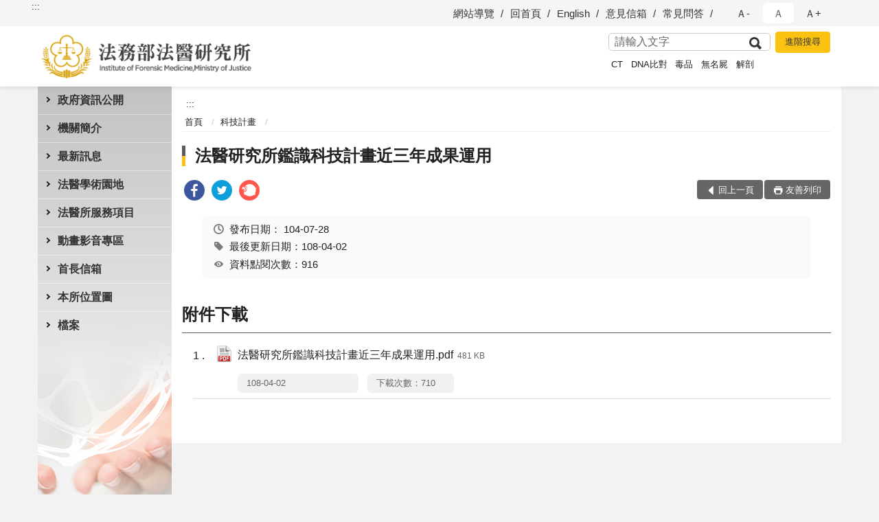

--- FILE ---
content_type: text/html; charset=utf-8
request_url: https://www.tpa.moj.gov.tw/292712/292781/603580/
body_size: 14072
content:


<!doctype html>
<html lang="zh-Hant" class="no-js">
<head>
    <meta charset="utf-8">
    <meta http-equiv="X-UA-Compatible" content="IE=edge">
    <meta name="viewport" content="width=device-width, initial-scale=1">
    <meta name="format-detection" content="telephone=no">
    <meta name="Site" content="法務部法醫研究所">
    <meta name="Version" content="中文網">
    <meta name="PageType" content="內容頁">
    <meta name="TreeNode" content="科技計畫">
    <meta name="ContentTitle" content="法醫研究所鑑識科技計畫近三年成果運用">

    <meta property="og:title" content="法醫研究所鑑識科技計畫近三年成果運用">
    <meta property="og:type" content="website" />
    <meta property="og:url" content="https://www.tpa.moj.gov.tw/292712/292781/603580/" />
    <meta property="og:image" content="">
    <meta property="og:image:width" content="50%">
    <meta property="og:image:height" content="50%">
    <meta property="og:site_name" content="法務部法醫研究所">
    <meta property="og:description" content="法醫研究所鑑識科技計畫近三年成果運用" />

    <meta name="DC.Title" content="法醫研究所鑑識科技計畫近三年成果運用" />
    <meta name="DC.Creator" content="法務部法醫研究所" />
    <meta name="DC.Subject" content="法醫研究所鑑識科技計畫近三年成果運用" />
    <meta name="DC.Description" content="科技計畫" />
    <meta name="DC.Contributor" content="法務部法醫研究所" />
    <meta name="DC.Type" content="文字" />
    <meta name="DC.Format" content="text" />
    <meta name="DC.Source" content="法務部法醫研究所" />
    <meta name="DC.Language" content="中文" />
    <meta name="DC.coverage.t.min" content="2015-07-28" />
    <meta name="DC.coverage.t.max" content="2035-07-28" />
    <meta name="DC.Publisher" content="法務部法醫研究所" />
    <meta name="DC.Date" content="2015-07-28" />
    <meta name="DC.Identifier" content="2.16.886.101.20003.20006" />
    <meta name="DC.Relation" content="" />
    <meta name="DC.Rights" content="法務部法醫研究所" />

    <meta name="Category.Theme" content="300" />
    <meta name="Category.Cake" content="600" />
    <meta name="Category.Service" content="I00" />

    <meta name="keywords" />

            <link rel="Shortcut Icon" type="image/x-icon" href="/media/169670/favicon.png" />
    <title>法醫研究所鑑識科技計畫近三年成果運用-科技計畫-法務部法醫研究所</title>
    <!--HTML5 Shim and Respond.js IE8 support of HTML5 elements and media queries [if lt IE 9]>
    <script src="js/html5shiv.js"></script>
    <script src="js/respond.min.js"></script>
    <![endif]-->
    <!-- slick css-->
    <link rel="stylesheet" type="text/css" href="/Content/C/vendor/slick/slick.css" />
    <link rel="stylesheet" type="text/css" href="/Content/C/vendor/slick/slick-theme.css" />

    <!-- fancybox css -->
    <link rel="stylesheet" href="/Content/C/vendor/fancybox/fancybox.css" />

    <!-- hyUI css -->
    <link rel="stylesheet" href="/Content/C/C1_style/hyui.css">
    <link rel='stylesheet' href='/scripts/jquery-ui.css'>

    <!-- Global site tag (gtag.js) - Google Analytics -->
<script async src="https://www.googletagmanager.com/gtag/js?id=UA-38025164-1"></script>
<script>
  window.dataLayer = window.dataLayer || [];
  function gtag(){dataLayer.push(arguments);}
  gtag('js', new Date());

  gtag('config', 'UA-38025164-1');
</script>
    <!-- Google Tag Manager -->
    <script>
        (function (w, d, s, l, i) {
            w[l] = w[l] || []; w[l].push({
                'gtm.start':
                    new Date().getTime(), event: 'gtm.js'
            }); var f = d.getElementsByTagName(s)[0],
                j = d.createElement(s), dl = l != 'dataLayer' ? '&l=' + l : ''; j.async = true; j.src =
                    'https://www.googletagmanager.com/gtm.js?id=' + i + dl; f.parentNode.insertBefore(j, f);
        })(window, document, 'script', 'dataLayer', 'GTM-PVTNFB4');</script>
    <!-- End Google Tag Manager -->
                <style>
                    .innerpage .main_menu:before {
                        background: url(/Content/C/images/menu_bg_c1.png) no-repeat center bottom;
                    }
                </style>
<style>
    input:disabled, textarea:disabled, select:disabled {
        background-color: #f2f2f2;
    }

    .verify {
        color: blue;
    }

    .mp_slider_container,
    .marquee_container {
        position: relative;
    }
    .mp_slider_container_main {
        width: 100%;
        overflow: hidden;
        position: relative;
    }
    .slick-autoplay-toggle {
        position: absolute;
        right: 20px;
        min-width: 40px;
        top: 4.5px;
        z-index: 10;
        padding: 5px 10px;
        background: rgba(0, 0, 0, 0.7);
        color: #fff;
        border: none;
        cursor: pointer;
        font-size: 0.875rem;
        border-radius: 5px;
    }

    .marquee_container .slick-autoplay-toggle {
        right: 55px;
    }
</style>
</head>
<body>
    <!-- Google Tag Manager (noscript) -->
    <noscript>
        <iframe title="googletag" src="https://www.googletagmanager.com/ns.html?id=GTM-PVTNFB4"
                height="0" width="0" style="display:none;visibility:hidden"></iframe>
    </noscript>
    <!-- End Google Tag Manager (noscript) -->
    <!-- 直接跳主內容區 -->
    <a class="goCenter" href="#aC" tabindex="1">按Enter到主內容區</a>
    <!-- wrapper 最大寬度 -->
    <div class="wrapper">
        
<header class="header ">
    <div class="container">
        <a class="accesskey" href="#aU" id="aU" accesskey="U" title="網站標題">:::</a>
        
<nav class="navigation">
    <!-- 一組ul預設靠右 可同時存在2組-->
    <ul>

                        <li>
                            <a href="/umbraco/surface/Ini/CountAndRedirectUrl?nodeId=643840" title="網站導覽" target="_self" >網站導覽</a>
                        </li>
                        <li>
                            <a href="/umbraco/surface/Ini/CountAndRedirectUrl?nodeId=643844" title="回首頁" target="_self" >回首頁</a>
                        </li>
                        <li>
                            <a href="/umbraco/surface/Ini/CountAndRedirectUrl?nodeId=643848" title="English" target="_self" >English</a>
                        </li>
                        <li>
                            <a href="/umbraco/surface/Ini/CountAndRedirectUrl?nodeId=643849" title="意見信箱" target="_self" >意見信箱</a>
                        </li>
                        <li>
                            <a href="/umbraco/surface/Ini/CountAndRedirectUrl?nodeId=643611" title="常見問答" target="_self" >常見問答</a>
                        </li>

    </ul>
    <div class="font-size">
        <ul>
            <li class="size-s">
                <a href="#" name="fontSize" role="button" aria-pressed="false" title="小字級">Ａ-</a>
            </li>
            <li class="size-m">
                <a href="#" name="fontSize" role="button" aria-pressed="true" title="中字級" class="active">Ａ</a>
            </li>
            <li class="size-l">
                <a href="#" name="fontSize" role="button" aria-pressed="false" title="大字級">Ａ+</a>
            </li>
        </ul>
    </div>
</nav>
<h1>
    <a href="/"><img src="/media/166948/03法務部法醫研究所.png" alt="法務部法醫研究所：回首頁" /></a>
</h1>
<!-- Search Start -->
<section class="search">
    <noscript>
您的瀏覽器不支援 JavaScript 或 JavaScript已停用    </noscript>
    <form action="/292816/292840/" class="form_inline">
        <div class="form_grp">
            <label for="q">搜尋</label>
            <input name="q" id="q" type="text" placeholder="請輸入文字" accesskey="S" autocomplete="off">
            <input title="查詢" type="submit" value="查詢">
        </div>
        <div class="btn_grp">
            <input onclick="window.open('https://www.google.com.tw/advanced_search?hl=zh-TW&as_q=&num=100&as_sitesearch='+location.hostname);" type="button" value="進階搜尋" title="進階搜尋 (另開新視窗)">
        </div>
    </form>
            <div class="keywordHot">
                <ul>
                        <li>
                            <a href="/292816/292840/?q=CT" title="CT">CT</a>
                        </li>
                        <li>
                            <a href="/292816/292840/?q=DNA比對" title="DNA比對">DNA比對</a>
                        </li>
                        <li>
                            <a href="/292816/292840/?q=毒品" title="毒品">毒品</a>
                        </li>
                        <li>
                            <a href="/292816/292840/?q=無名屍" title="無名屍">無名屍</a>
                        </li>
                        <li>
                            <a href="/292816/292840/?q=解剖" title="解剖">解剖</a>
                        </li>
                </ul>
            </div>
</section>
<!-- noscript -->
<noscript>
您的瀏覽器不支援JavaScript語法，JavaScript語法並不影響內容的陳述。您可使用按鍵盤上的Ctrl鍵+ (+)鍵放大/(-)鍵縮小來改變字型大小；回到上一頁可使用瀏覽器提供的 Alt+左方向鍵(←) 快速鍵功能；列印可使用瀏覽器提供的(Ctrl+P)功能。</noscript>
<!-- menu Start -->
<nav class="menu">
    <ul>
                <li>
                    <a href="https://www.tpa.moj.gov.tw/292712/292713/Normalnodelist" title="政府資訊公開" target="_self" name="menuButton" aria-expanded="false" >政府資訊公開</a>
                        <ul>
                                <li>
                                    <a href="https://www.tpa.moj.gov.tw/292712/292713/292716/Lpsimplelist" target="_self" title="主管法規"  >主管法規</a>
                                </li>
                                <li>
                                    <a href="https://www.tpa.moj.gov.tw/292712/292713/292718/597186/post" target="_self" title="支付或接受之補助"  >支付或接受之補助</a>
                                </li>
                                <li>
                                    <a href="https://www.tpa.moj.gov.tw/292712/292713/292719/Lpsimplelist" target="_self" title="研究報告(科技計畫)"  >研究報告(科技計畫)</a>
                                </li>
                                <li>
                                    <a href="https://www.moj.gov.tw/lp-175-001.html" target="_blank" title="施政計畫(另開新視窗)"  rel="noopener noreferrer">施政計畫</a>
                                </li>
                                <li>
                                    <a href="http://mojlaw.moj.gov.tw/" target="_blank" title="法務部主管法規資料庫(另開新視窗)"  rel="noopener noreferrer">法務部主管法規資料庫</a>
                                </li>
                                <li>
                                    <a href="https://www.tpa.moj.gov.tw/292712/292713/292722/597196/post" target="_self" title="書面之公共工程及採購契約"  >書面之公共工程及採購契約</a>
                                </li>
                                <li>
                                    <a href="https://www.tpa.moj.gov.tw/292712/292713/292794/Lpsimplelist" target="_self" title="內部控制專區"  >內部控制專區</a>
                                </li>
                                <li>
                                    <a href="https://www.tpa.moj.gov.tw/292712/292713/680264/Nodelist" target="_self" title="業務統計" name="menuButton" aria-expanded="false" >業務統計</a>
                                        <ul>
                                                <li>
                                                    <a href="https://www.tpa.moj.gov.tw/292712/292713/680264/292758/Lpsimplelist" target="_self" title="統計年報"  >統計年報</a>
                                                </li>
                                                <li>
                                                    <a href="https://www.tpa.moj.gov.tw/292712/292713/680264/292759/Lpsimplelist" target="_self" title="月統計資料"  >月統計資料</a>
                                                </li>
                                        </ul>
                                </li>
                                <li>
                                    <a href="https://www.tpa.moj.gov.tw/292712/292713/292725/Lpsimplelist" target="_self" title="應主動公開政府資訊"  >應主動公開政府資訊</a>
                                </li>
                                <li>
                                    <a href="https://www.tpa.moj.gov.tw/292712/292713/292726/Lpsimplelist" target="_self" title="預算及決算書"  >預算及決算書</a>
                                </li>
                                <li>
                                    <a href="https://www.tpa.moj.gov.tw/292712/292713/292727/Lpsimplelist" target="_self" title="會計月報"  >會計月報</a>
                                </li>
                                <li>
                                    <a href="https://www.tpa.moj.gov.tw/292712/292713/292728/Lpsimplelist" target="_self" title="政府出版品"  >政府出版品</a>
                                </li>
                                <li>
                                    <a href="https://report.nat.gov.tw/ReportFront/" target="_blank" title="出國報告資訊網(另開新視窗)"  rel="noopener noreferrer">出國報告資訊網</a>
                                </li>
                                <li>
                                    <a href="https://www.tpa.moj.gov.tw/292712/292713/292730/597758/post" target="_self" title="請願之處理結果及訴願之決定"  >請願之處理結果及訴願之決定</a>
                                </li>
                                <li>
                                    <a href="https://www.tpa.moj.gov.tw/292712/292713/292731/Lpsimplelist" target="_self" title="法務部法醫研究所辦理國家賠償事件處理情形統計表"  >法務部法醫研究所辦理國家賠償事件處理情形統計表</a>
                                </li>
                                <li>
                                    <a href="https://www.tpa.moj.gov.tw/292712/292713/794552/Lpsimplelist" target="_self" title="公共設施維護管理"  >公共設施維護管理</a>
                                </li>
                                <li>
                                    <a href="https://www.tpa.moj.gov.tw/292712/292713/795509/795580/post" target="_self" title="對民間團體及個人（補）捐助相關資訊連結"  >對民間團體及個人（補）捐助相關資訊連結</a>
                                </li>
                                <li>
                                    <a href="https://www.tpa.moj.gov.tw/292712/292713/863377/863405/post" target="_self" title="公職人員利益衝突迴避法第14條身分關係揭露專區"  >公職人員利益衝突迴避法第14條身分關係揭露專區</a>
                                </li>
                                <li>
                                    <a href="https://www.tpa.moj.gov.tw/292712/292713/917492/Lpsimplelist" target="_self" title="辦理政策及業務宣導之執行情形表"  >辦理政策及業務宣導之執行情形表</a>
                                </li>
                        </ul>

                </li>
                <li>
                    <a href="https://www.tpa.moj.gov.tw/292712/292732/Normalnodelist" title="機關簡介" target="_self" name="menuButton" aria-expanded="false" >機關簡介</a>
                        <ul>
                                <li>
                                    <a href="https://www.tpa.moj.gov.tw/292712/292732/292734/597793/post" target="_self" title="沿革"  >沿革</a>
                                </li>
                                <li>
                                    <a href="https://www.tpa.moj.gov.tw/292712/292732/292784/Lpsimplelist" target="_self" title="法醫業務"  >法醫業務</a>
                                </li>
                                <li>
                                    <a href="https://www.tpa.moj.gov.tw/292712/292732/292791/Lpsimplelist" target="_self" title="重大政策"  >重大政策</a>
                                </li>
                                <li>
                                    <a href="https://www.tpa.moj.gov.tw/292712/292732/292735/Lpsimplelist" target="_self" title="組織法"  >組織法</a>
                                </li>
                                <li>
                                    <a href="https://www.tpa.moj.gov.tw/292712/292732/292736/597804/post" target="_self" title="處務規程"  >處務規程</a>
                                </li>
                                <li>
                                    <a href="https://www.tpa.moj.gov.tw/292712/292732/292737/597806/post" target="_self" title="編制表"  >編制表</a>
                                </li>
                                <li>
                                    <a href="https://www.tpa.moj.gov.tw/292712/292732/292739/930767/post" target="_self" title="所長簡介"  >所長簡介</a>
                                </li>
                                <li>
                                    <a href="https://www.tpa.moj.gov.tw/292712/292732/292740/597821/post" target="_self" title="歷任所長"  >歷任所長</a>
                                </li>
                        </ul>

                </li>
                <li>
                    <a href="https://www.tpa.moj.gov.tw/292712/292741/Normalnodelist" title="最新訊息" target="_self" name="menuButton" aria-expanded="false" >最新訊息</a>
                        <ul>
                                <li>
                                    <a href="https://www.tpa.moj.gov.tw/292712/292741/292742/Lpsimplelist" target="_self" title="新聞稿"  >新聞稿</a>
                                </li>
                                <li>
                                    <a href="https://www.tpa.moj.gov.tw/292712/292741/292744/Lpsimplelist" target="_self" title="訊息公告"  >訊息公告</a>
                                </li>
                                <li>
                                    <a href="https://www.tpa.moj.gov.tw/292712/292741/292745/Lpsimplelist" target="_self" title="人事公告"  >人事公告</a>
                                </li>
                                <li>
                                    <a href="https://www.tpa.moj.gov.tw/292712/292741/292746/Lpsimplelist" target="_self" title="採購公告"  >採購公告</a>
                                </li>
                        </ul>

                </li>
                <li>
                    <a href="https://www.tpa.moj.gov.tw/292712/292749/Normalnodelist" title="法醫學術園地" target="_self" name="menuButton" aria-expanded="false" >法醫學術園地</a>
                        <ul>
                                <li>
                                    <a href="https://www.tpa.moj.gov.tw/292712/292749/836723/Nodelist" target="_self" title="病理園地" name="menuButton" aria-expanded="false" >病理園地</a>
                                        <ul>
                                                <li>
                                                    <a href="https://www.tpa.moj.gov.tw/292712/292749/836723/836724/836725/Lpsimplelist" target="_self" title="相關學術成果"  >相關學術成果</a>
                                                </li>
                                                <li>
                                                    <a href="https://www.tpa.moj.gov.tw/292712/292749/836723/836737/836741/post" target="_self" title="法醫病理組98年至107年研究成果彙整"  >法醫病理組98年至107年研究成果彙整</a>
                                                </li>
                                                <li>
                                                    <a href="https://www.tpa.moj.gov.tw/292712/292749/836723/836763/836776/post" target="_self" title="法醫病理教學及研究資料庫建置"  >法醫病理教學及研究資料庫建置</a>
                                                </li>
                                                <li>
                                                    <a href="/media/236778/法醫分子病理實驗室.pdf?mediaDL=true" target="_blank" title="法醫分子病理實驗室.pdf(另開新視窗)"  rel="noopener noreferrer">法醫分子病理實驗室</a>
                                                </li>
                                                <li>
                                                    <a href="/media/236782/數位影像虛擬解剖-virtual-autopsy.pdf?mediaDL=true" target="_blank" title="數位影像虛擬解剖(Virtual Autopsy).pdf(另開新視窗)"  rel="noopener noreferrer">數位影像虛擬解剖(Virtual Autopsy)</a>
                                                </li>
                                                <li>
                                                    <a href="/media/236786/taiwan-med-x-臺灣法醫解剖及相驗致死性傳染病通報與偵測系統.pdf?mediaDL=true" target="_blank" title="Taiwan Med-X（臺灣法醫解剖及相驗致死性傳染病通報與偵測系統）.pdf(另開新視窗)"  rel="noopener noreferrer">Taiwan Med-X（臺灣法醫解剖及相驗致死性傳染病通報與偵測系統）</a>
                                                </li>
                                                <li>
                                                    <a href="/media/236787/本組設備簡介.pdf?mediaDL=true" target="_blank" title="本組設備簡介.pdf(另開新視窗)"  rel="noopener noreferrer">本組設備簡介</a>
                                                </li>
                                                <li>
                                                    <a href="/media/268157/先進國家法醫制度及現況比較之研究成果報告書.pdf?mediaDL=true" target="_blank" title="先進國家法醫制度及現況比較之研究成果報告書.pdf(另開新視窗)"  rel="noopener noreferrer">先進國家法醫制度及現況比較之研究成果報告書</a>
                                                </li>
                                        </ul>
                                </li>
                                <li>
                                    <a href="https://www.tpa.moj.gov.tw/292712/292749/292750/Lpsimplelist" target="_self" title="毒物園地"  >毒物園地</a>
                                </li>
                                <li>
                                    <a href="https://www.tpa.moj.gov.tw/292712/292749/292752/Lpsimplelist" target="_self" title="血清園地"  >血清園地</a>
                                </li>
                                <li>
                                    <a href="https://www.tpa.moj.gov.tw/292712/292749/292753/Nodelist" target="_self" title="人事" name="menuButton" aria-expanded="false" >人事</a>
                                        <ul>
                                                <li>
                                                    <a href="https://www.tpa.moj.gov.tw/292712/292749/292753/292754/Lpsimplelist" target="_self" title="員工協助方案"  >員工協助方案</a>
                                                </li>
                                                <li>
                                                    <a href="https://www.tpa.moj.gov.tw/292712/292749/292753/658366/Lpsimplelist" target="_self" title="性別主流化/性騷擾防治專區"  >性別主流化/性騷擾防治專區</a>
                                                </li>
                                                <li>
                                                    <a href="https://www.tpa.moj.gov.tw/292712/292749/292753/1193326/1193328/post" target="_self" title="員工職場霸凌防治專區"  >員工職場霸凌防治專區</a>
                                                </li>
                                        </ul>
                                </li>
                                <li>
                                    <a href="https://www.tpa.moj.gov.tw/292712/292749/292755/292756/Lpsimplelist" target="_self" title="行政" name="menuButton" aria-expanded="false" >行政</a>
                                        <ul>
                                                <li>
                                                    <a href="https://www.tpa.moj.gov.tw/292712/292749/292755/292756/602046/post" target="_self" title="行政園地"  >行政園地</a>
                                                </li>
                                        </ul>
                                </li>
                        </ul>

                </li>
                <li>
                    <a href="https://www.tpa.moj.gov.tw/292712/1004856/Normalnodelist" title="法醫所服務項目" target="_self" name="menuButton" aria-expanded="false" >法醫所服務項目</a>
                        <ul>
                                <li>
                                    <a href="https://www.tpa.moj.gov.tw/292712/292749/292752/647714/" target="_self" title="血清證物組常見問題及說明"  >血清證物組常見問題及說明</a>
                                </li>
                                <li>
                                    <a href="https://www.tpa.moj.gov.tw/292712/292778/647765/" target="_self" title="檔案應用申請書"  >檔案應用申請書</a>
                                </li>
                                <li>
                                    <a href="https://www.tpa.moj.gov.tw/292712/292778/647771/" target="_self" title="法醫師證書申請"  >法醫師證書申請</a>
                                </li>
                                <li>
                                    <a href="https://www.tpa.moj.gov.tw/292712/292774/292777/603458/" target="_self" title="法醫鑑識展示館參觀申請表"  >法醫鑑識展示館參觀申請表</a>
                                </li>
                                <li>
                                    <a href="https://www.tpa.moj.gov.tw/292712/292774/292775/748980/" target="_self" title="法務部法醫研究所法醫鑑識展示館參觀管理要點"  >法務部法醫研究所法醫鑑識展示館參觀管理要點</a>
                                </li>
                                <li>
                                    <a href="https://www.tpa.moj.gov.tw/292712/292778/647767/" target="_self" title="法醫人才的培訓服務"  >法醫人才的培訓服務</a>
                                </li>
                                <li>
                                    <a href="https://www.tpa.moj.gov.tw/292712/292778/647769/" target="_self" title="如何成為法醫師？"  >如何成為法醫師？</a>
                                </li>
                                <li>
                                    <a href="https://www.tpa.moj.gov.tw/292712/292778/647763/" target="_self" title="常見問題專區(Q/A)"  >常見問題專區(Q/A)</a>
                                </li>
                                <li>
                                    <a href="https://www.tpa.moj.gov.tw/292712/292778/603551/" target="_self" title="法務部法醫研究所毒物化學組檢體允收與退件標準"  >法務部法醫研究所毒物化學組檢體允收與退件標準</a>
                                </li>
                                <li>
                                    <a href="https://www.tpa.moj.gov.tw/292712/292778/603544/" target="_self" title="法務部法醫研究所無名屍DNA比對服務"  >法務部法醫研究所無名屍DNA比對服務</a>
                                </li>
                                <li>
                                    <a href="https://www.tpa.moj.gov.tw/292712/292778/603549/" target="_self" title="法務部法醫研究所血清證物組檢體允收與退件標準"  >法務部法醫研究所血清證物組檢體允收與退件標準</a>
                                </li>
                                <li>
                                    <a href="umb://document/aba6e28786344a9181b6520aa0620a11" target="_self" title="相關網站"  >相關網站</a>
                                </li>
                        </ul>

                </li>
                <li>
                    <a href="https://www.youtube.com/channel/UCaihP0NT1WtvsKrqkS4pHNg" title="動畫影音專區(另開新視窗)" target="_blank"  rel="noopener noreferrer">動畫影音專區</a>

                </li>
                <li>
                    <a href="https://www.tpa.moj.gov.tw/292712/292797/292798/Lpsimplelist" title="首長信箱" target="_self" name="menuButton" aria-expanded="false" >首長信箱</a>
                        <ul>
                                <li>
                                    <a href="https://www.tpa.moj.gov.tw/292712/292797/292798/603837/post" target="_self" title="民眾反映處理程序"  >民眾反映處理程序</a>
                                </li>
                        </ul>

                </li>
                <li>
                    <a href="https://www.tpa.moj.gov.tw/292712/292805/603910/" title="本所位置圖" target="_self"  >本所位置圖</a>

                </li>
                <li>
                    <a href="https://www.tpa.moj.gov.tw/292712/1204619/Normalnodelist" title="檔案" target="_self" name="menuButton" aria-expanded="false" >檔案</a>
                        <ul>
                                <li>
                                    <a href="https://www.tpa.moj.gov.tw/292712/1204619/1204624/Lpsimplelist" target="_self" title="相關檔案應用資源"  >相關檔案應用資源</a>
                                </li>
                                <li>
                                    <a href="https://www.tpa.moj.gov.tw/292712/1204619/1231171/Lpsimplelist" target="_self" title="檔案相關法規"  >檔案相關法規</a>
                                </li>
                        </ul>

                </li>
    </ul>
</nav>


    </div>
</header>
<div id="center" class="main innerpage">
    <a class="accesskey" href="#aC" id="aC" accesskey="C" title="主要內容區">:::</a>
    <div class="container">
            <!-- .main_menu 不可刪除，JS clone menu放置用 -->
            <div class="main_menu">
            </div>
        <!-- content為一定要存在之內容區 -->
        <div class="content">
            <!-- breadcrumb路徑 -->
            
    <div class="breadcrumb">
        <ul>
                    <li>
                        <a href="/">首頁</a>
                    </li>
                    <li>
                        <a href="/292712/292781/Lpsimplelist" title="科技計畫" target="_self" >科技計畫</a>
                    </li>
            
        </ul>
    </div>

            <!-- h2節點 -->
            <h2 class="title" tabindex="0">法醫研究所鑑識科技計畫近三年成果運用</h2>
                <div class="share ">
                    <ul>
                        <li>
                            <a role="link" title="facebook(另開新視窗)" href="javascript:desc='';via='';if(document.referrer)via=document.referrer;if(typeof(_ref)!='undefined')via=_ref;if(window.getSelection)desc=window.getSelection();if(document.getSelection)desc=document.getSelection();if(document.selection)desc=document.selection.createRange().text;void(open('https://www.facebook.com/share.php?u='+encodeURIComponent(location.href)));"><img src="/content/A/images/basic/icon_facebook.svg" alt="facebook "></a>
                        </li>
                        <li>
                            <a role="link" title="twitter(另開新視窗)" href="javascript:void(window.open('https://twitter.com/home/?status='.concat(encodeURIComponent(document.title)).concat(' ').concat(encodeURIComponent(location.href))));"><img src="/content/A/images/basic/icon_twitter.svg " alt="twitter "></a>
                        </li>
                        <li>
                            <a role="link" title="plurk(另開新視窗)" href="javascript:void(window.open('https://www.plurk.com/?qualifier=shares&amp;status='.concat(encodeURIComponent(location.href)).concat(' ').concat('(').concat(encodeURIComponent(document.title)).concat(')')));"><img src="/content/A/images/basic/function_plurk.png " alt="plurk "></a>
                        </li>
                        
                    </ul>
                </div>
                        <!-- function功能區塊 -->
            <div class="function">
                <ul>
                    <li class="back icon_back">
                        <a role="button" href="javascript:window.location =document.referrer;">回上一頁</a>
                    </li>
                        <li class="print icon_print">
                            <a role="button" href="javascript:window.print();">友善列印</a>
                        </li>
                                    </ul>
            </div>
            
<style>
    .file_download li a[href*=".pdf"]:after {
        background: url(/Content/A/images/basic/icon_pdf.jpg);
    }

    .file_download li a[href*=".doc"]:after {
        background: url(/Content/A/images/basic/icon_doc.jpg);
    }

    .file_download li a[href*=".odf"]:after {
        background: url(/Content/A/images/basic/icon_odf.jpg);
    }

    .file_download li a[href*=".odt"]:after {
        background: url(/Content/A/images/basic/icon_odt.jpg);
    }

    .file_download li a[href*=".xls"]:after {
        background: url(/Content/A/images/basic/icon_xls.jpg);
    }

    .file_download li a[href*=".ppt"]:after {
        background: url(/Content/A/images/basic/icon_ppt.jpg);
    }

    .file_download li a[href*=".jpg"]:after {
        background: url(/Content/A/images/basic/icon_jpg.jpg);
    }

    .file_download li a[href*=".mp3"]:after {
        background: url(/Content/A/images/basic/icon_mp3.jpg);
    }

    .file_download li a[href*=".mov"]:after {
        background: url(/Content/A/images/basic/icon_mov.jpg);
    }

    .file_download li a[href*=".txt"]:after {
        background: url(/Content/A/images/basic/icon_txt.jpg);
    }

    .file_download li a[href*=".dot"]:after {
        background: url(/Content/A/images/basic/icon_dot.jpg);
    }

    .file_download li a[href*=".zip"]:after {
        background: url(/Content/A/images/basic/icon_zip.jpg);
    }
</style>
            <!-- CP Start -->
            <section class="cp ">
                <div class="info">
                    <ul>
                        <li>
                            <i class="i_clock"></i>發布日期：
                            <time datetime="2015-07-28 00:00:00" title="發布日期">104-07-28</time>
                        </li>
                        <li>
                            <i class="i_tag"></i>最後更新日期：108-04-02
                        </li>
                        <li>
                            <i class="i_view"></i>資料點閱次數：916
                        </li>
                    </ul>
                </div>
                
                
            </section>
            <!-- CP End -->
            <!-- cp_slider+slick_lightbox -->
            <!-- weblink 外部連結 -->
            <!-- file download 檔案下載 -->
                <div class="file_download ">
                    <h3>附件下載</h3>
                    <ul>
                                <li>
                                    <a href="/media/157626/572817412970.pdf?mediaDL=true" title="法醫研究所鑑識科技計畫近三年成果運用.pdf (另開新視窗)" target="_blank" rel="noopener noreferrer">法醫研究所鑑識科技計畫近三年成果運用.pdf<span class="kb ">481 KB</span></a>
                                    <span class="update ">108-04-02</span>
                                    <span class="file_view " style="width:auto">下載次數：710</span>
                                </li>
                    </ul>
                </div>



        </div>
    </div>
</div>


<!-- fatfooter Start -->
<section class="fatfooter">
    <div class="container">
        <button type="button" name="收合" class="btn btn-fatfooter">收合</button>
        <nav>
            <ul>
                        <li>
                            <a href="https://www.tpa.moj.gov.tw/292712/292713/Normalnodelist"  target="_self" title="政府資訊公開" >政府資訊公開</a>
                                    <ul>
                                            <li>
                                                <a href="https://www.tpa.moj.gov.tw/292712/292713/292716/Lpsimplelist" target="_self" title="主管法規" >主管法規</a>
                                            </li>
                                            <li>
                                                <a href="https://www.tpa.moj.gov.tw/292712/292713/292718/597186/post" target="_self" title="支付或接受之補助" >支付或接受之補助</a>
                                            </li>
                                            <li>
                                                <a href="https://www.tpa.moj.gov.tw/292712/292713/292719/Lpsimplelist" target="_self" title="研究報告(科技計畫)" >研究報告(科技計畫)</a>
                                            </li>
                                            <li>
                                                <a href="https://www.moj.gov.tw/lp-175-001.html" target="_blank" title="施政計畫(另開新視窗)" rel="noopener noreferrer">施政計畫</a>
                                            </li>
                                            <li>
                                                <a href="http://mojlaw.moj.gov.tw/" target="_blank" title="法務部主管法規資料庫(另開新視窗)" rel="noopener noreferrer">法務部主管法規資料庫</a>
                                            </li>
                                            <li>
                                                <a href="https://www.tpa.moj.gov.tw/292712/292713/292722/597196/post" target="_self" title="書面之公共工程及採購契約" >書面之公共工程及採購契約</a>
                                            </li>
                                            <li>
                                                <a href="https://www.tpa.moj.gov.tw/292712/292713/292794/Lpsimplelist" target="_self" title="內部控制專區" >內部控制專區</a>
                                            </li>
                                            <li>
                                                <a href="https://www.tpa.moj.gov.tw/292712/292713/680264/Nodelist" target="_self" title="業務統計" >業務統計</a>
                                            </li>
                                            <li>
                                                <a href="https://www.tpa.moj.gov.tw/292712/292713/292725/Lpsimplelist" target="_self" title="應主動公開政府資訊" >應主動公開政府資訊</a>
                                            </li>
                                            <li>
                                                <a href="https://www.tpa.moj.gov.tw/292712/292713/292726/Lpsimplelist" target="_self" title="預算及決算書" >預算及決算書</a>
                                            </li>
                                            <li>
                                                <a href="https://www.tpa.moj.gov.tw/292712/292713/292727/Lpsimplelist" target="_self" title="會計月報" >會計月報</a>
                                            </li>
                                            <li>
                                                <a href="https://www.tpa.moj.gov.tw/292712/292713/292728/Lpsimplelist" target="_self" title="政府出版品" >政府出版品</a>
                                            </li>
                                            <li>
                                                <a href="https://report.nat.gov.tw/ReportFront/" target="_blank" title="出國報告資訊網(另開新視窗)" rel="noopener noreferrer">出國報告資訊網</a>
                                            </li>
                                            <li>
                                                <a href="https://www.tpa.moj.gov.tw/292712/292713/292730/597758/post" target="_self" title="請願之處理結果及訴願之決定" >請願之處理結果及訴願之決定</a>
                                            </li>
                                            <li>
                                                <a href="https://www.tpa.moj.gov.tw/292712/292713/292731/Lpsimplelist" target="_self" title="法務部法醫研究所辦理國家賠償事件處理情形統計表" >法務部法醫研究所辦理國家賠償事件處理情形統計表</a>
                                            </li>
                                            <li>
                                                <a href="https://www.tpa.moj.gov.tw/292712/292713/794552/Lpsimplelist" target="_self" title="公共設施維護管理" >公共設施維護管理</a>
                                            </li>
                                            <li>
                                                <a href="https://www.tpa.moj.gov.tw/292712/292713/795509/795580/post" target="_self" title="對民間團體及個人（補）捐助相關資訊連結" >對民間團體及個人（補）捐助相關資訊連結</a>
                                            </li>
                                            <li>
                                                <a href="https://www.tpa.moj.gov.tw/292712/292713/863377/863405/post" target="_self" title="公職人員利益衝突迴避法第14條身分關係揭露專區" >公職人員利益衝突迴避法第14條身分關係揭露專區</a>
                                            </li>
                                            <li>
                                                <a href="https://www.tpa.moj.gov.tw/292712/292713/917492/Lpsimplelist" target="_self" title="辦理政策及業務宣導之執行情形表" >辦理政策及業務宣導之執行情形表</a>
                                            </li>
                                    </ul>

                        </li>
                        <li>
                            <a href="https://www.tpa.moj.gov.tw/292712/292732/Normalnodelist"  target="_self" title="機關簡介" >機關簡介</a>
                                    <ul>
                                            <li>
                                                <a href="https://www.tpa.moj.gov.tw/292712/292732/292734/597793/post" target="_self" title="沿革" >沿革</a>
                                            </li>
                                            <li>
                                                <a href="https://www.tpa.moj.gov.tw/292712/292732/292784/Lpsimplelist" target="_self" title="法醫業務" >法醫業務</a>
                                            </li>
                                            <li>
                                                <a href="https://www.tpa.moj.gov.tw/292712/292732/292791/Lpsimplelist" target="_self" title="重大政策" >重大政策</a>
                                            </li>
                                            <li>
                                                <a href="https://www.tpa.moj.gov.tw/292712/292732/292735/Lpsimplelist" target="_self" title="組織法" >組織法</a>
                                            </li>
                                            <li>
                                                <a href="https://www.tpa.moj.gov.tw/292712/292732/292736/597804/post" target="_self" title="處務規程" >處務規程</a>
                                            </li>
                                            <li>
                                                <a href="https://www.tpa.moj.gov.tw/292712/292732/292737/597806/post" target="_self" title="編制表" >編制表</a>
                                            </li>
                                            <li>
                                                <a href="https://www.tpa.moj.gov.tw/292712/292732/292739/930767/post" target="_self" title="所長簡介" >所長簡介</a>
                                            </li>
                                            <li>
                                                <a href="https://www.tpa.moj.gov.tw/292712/292732/292740/597821/post" target="_self" title="歷任所長" >歷任所長</a>
                                            </li>
                                    </ul>

                        </li>
                        <li>
                            <a href="https://www.tpa.moj.gov.tw/292712/292741/Normalnodelist"  target="_self" title="最新訊息" >最新訊息</a>
                                    <ul>
                                            <li>
                                                <a href="https://www.tpa.moj.gov.tw/292712/292741/292742/Lpsimplelist" target="_self" title="新聞稿" >新聞稿</a>
                                            </li>
                                            <li>
                                                <a href="https://www.tpa.moj.gov.tw/292712/292741/292744/Lpsimplelist" target="_self" title="訊息公告" >訊息公告</a>
                                            </li>
                                            <li>
                                                <a href="https://www.tpa.moj.gov.tw/292712/292741/292745/Lpsimplelist" target="_self" title="人事公告" >人事公告</a>
                                            </li>
                                            <li>
                                                <a href="https://www.tpa.moj.gov.tw/292712/292741/292746/Lpsimplelist" target="_self" title="採購公告" >採購公告</a>
                                            </li>
                                    </ul>

                        </li>
                        <li>
                            <a href="https://www.tpa.moj.gov.tw/292712/292749/Normalnodelist"  target="_self" title="法醫學術園地" >法醫學術園地</a>
                                    <ul>
                                            <li>
                                                <a href="https://www.tpa.moj.gov.tw/292712/292749/836723/Nodelist" target="_self" title="病理園地" >病理園地</a>
                                            </li>
                                            <li>
                                                <a href="https://www.tpa.moj.gov.tw/292712/292749/292750/Lpsimplelist" target="_self" title="毒物園地" >毒物園地</a>
                                            </li>
                                            <li>
                                                <a href="https://www.tpa.moj.gov.tw/292712/292749/292752/Lpsimplelist" target="_self" title="血清園地" >血清園地</a>
                                            </li>
                                            <li>
                                                <a href="https://www.tpa.moj.gov.tw/292712/292749/292753/Nodelist" target="_self" title="人事" >人事</a>
                                            </li>
                                            <li>
                                                <a href="https://www.tpa.moj.gov.tw/292712/292749/292755/292756/Lpsimplelist" target="_self" title="行政" >行政</a>
                                            </li>
                                    </ul>

                        </li>
                        <li>
                            <a href="https://www.tpa.moj.gov.tw/292712/1004856/Normalnodelist"  target="_self" title="法醫所服務項目" >法醫所服務項目</a>
                                    <ul>
                                            <li>
                                                <a href="https://www.tpa.moj.gov.tw/292712/292749/292752/647714/" target="_self" title="血清證物組常見問題及說明" >血清證物組常見問題及說明</a>
                                            </li>
                                            <li>
                                                <a href="https://www.tpa.moj.gov.tw/292712/292778/647765/" target="_self" title="檔案應用申請書" >檔案應用申請書</a>
                                            </li>
                                            <li>
                                                <a href="https://www.tpa.moj.gov.tw/292712/292778/647771/" target="_self" title="法醫師證書申請" >法醫師證書申請</a>
                                            </li>
                                            <li>
                                                <a href="https://www.tpa.moj.gov.tw/292712/292774/292777/603458/" target="_self" title="法醫鑑識展示館參觀申請表" >法醫鑑識展示館參觀申請表</a>
                                            </li>
                                            <li>
                                                <a href="https://www.tpa.moj.gov.tw/292712/292774/292775/748980/" target="_self" title="法務部法醫研究所法醫鑑識展示館參觀管理要點" >法務部法醫研究所法醫鑑識展示館參觀管理要點</a>
                                            </li>
                                            <li>
                                                <a href="https://www.tpa.moj.gov.tw/292712/292778/647767/" target="_self" title="法醫人才的培訓服務" >法醫人才的培訓服務</a>
                                            </li>
                                            <li>
                                                <a href="https://www.tpa.moj.gov.tw/292712/292778/647769/" target="_self" title="如何成為法醫師？" >如何成為法醫師？</a>
                                            </li>
                                            <li>
                                                <a href="https://www.tpa.moj.gov.tw/292712/292778/647763/" target="_self" title="常見問題專區(Q/A)" >常見問題專區(Q/A)</a>
                                            </li>
                                            <li>
                                                <a href="https://www.tpa.moj.gov.tw/292712/292778/603551/" target="_self" title="法務部法醫研究所毒物化學組檢體允收與退件標準" >法務部法醫研究所毒物化學組檢體允收與退件標準</a>
                                            </li>
                                            <li>
                                                <a href="https://www.tpa.moj.gov.tw/292712/292778/603544/" target="_self" title="法務部法醫研究所無名屍DNA比對服務" >法務部法醫研究所無名屍DNA比對服務</a>
                                            </li>
                                            <li>
                                                <a href="https://www.tpa.moj.gov.tw/292712/292778/603549/" target="_self" title="法務部法醫研究所血清證物組檢體允收與退件標準" >法務部法醫研究所血清證物組檢體允收與退件標準</a>
                                            </li>
                                            <li>
                                                <a href="umb://document/aba6e28786344a9181b6520aa0620a11" target="_self" title="相關網站" >相關網站</a>
                                            </li>
                                    </ul>

                        </li>
                        <li>
                            <a href="https://www.youtube.com/channel/UCaihP0NT1WtvsKrqkS4pHNg"  target="_blank" title="動畫影音專區(另開新視窗)" rel="noopener noreferrer">動畫影音專區</a>

                        </li>
                        <li>
                            <a href="https://www.tpa.moj.gov.tw/292712/292797/292798/Lpsimplelist"  target="_self" title="首長信箱" >首長信箱</a>
                                    <ul>
                                            <li>
                                                <a href="https://www.tpa.moj.gov.tw/292712/292797/292798/603837/post" target="_self" title="民眾反映處理程序" >民眾反映處理程序</a>
                                            </li>
                                    </ul>

                        </li>
                        <li>
                            <a href="https://www.tpa.moj.gov.tw/292712/292805/603910/"  target="_self" title="本所位置圖" >本所位置圖</a>

                        </li>
                        <li>
                            <a href="https://www.tpa.moj.gov.tw/292712/1204619/Normalnodelist"  target="_self" title="檔案" >檔案</a>
                                    <ul>
                                            <li>
                                                <a href="https://www.tpa.moj.gov.tw/292712/1204619/1204624/Lpsimplelist" target="_self" title="相關檔案應用資源" >相關檔案應用資源</a>
                                            </li>
                                            <li>
                                                <a href="https://www.tpa.moj.gov.tw/292712/1204619/1231171/Lpsimplelist" target="_self" title="檔案相關法規" >檔案相關法規</a>
                                            </li>
                                    </ul>

                        </li>
            </ul>
        </nav>
    </div>
</section>
<!-- footer -->
<footer>
    <div class="container">
        <a class="accesskey" href="#aB" id="aB" accesskey="B" title="頁尾區">:::</a>
            <div class="location">
                <p>
                    機關地址:(235016)新北市中和區民安街123號
                </p>
            </div>
                    <div class="contact">
                <p>
                    電話：(02)22266555
                </p>
            </div>
            <hr>
        <div class="qrcode">
                    <img src="/media/181205/法醫所_institute_of_forensic_medicine_qrcode-中文.png?height=75" alt="法務部法醫研究所全球資訊網QR Code" title="法務部法醫研究所全球資訊網QR Code">
        </div>
        <div class="footer_info">
            <ul class="footer_link">
                        <li>
                            <a href="/292816/292822/603943/post" title="隱私權宣告" target="_self" >隱私權宣告</a>
                        </li>
                        <li>
                            <a href="/umbraco/surface/Ini/CountAndRedirectUrl?nodeId=655995" title="意見信箱" target="_self" >意見信箱</a>
                        </li>
                        <li>
                            <a href="/292816/292822/603946/post" title="資訊安全宣告" target="_self" >資訊安全宣告</a>
                        </li>
                        <li>
                            <a href="/292816/292822/603950/post" title="資料開放宣告" target="_self" >資料開放宣告</a>
                        </li>
            </ul>
            為提供更為穩定的瀏覽品質與使用體驗，建議更新瀏覽器至以下版本：IE10(含)以上、最新版本Chrome、最新版本Firefox
        </div>
        <div class="footer_icon">
                            <a target="_blank" rel="noopener noreferrer" href="https://accessibility.moda.gov.tw/Applications/Detail?category=20251120171103" title="通過AA等級無障礙網頁檢測,另開新視窗">
                    <img src="/Content/A/images/basic/accessibilityAA.jpg" alt="通過AA等級無障礙網頁檢測">
                </a>
                            <a target="_blank" rel="noopener noreferrer" href="https://www.gov.tw/Default.aspx" title="我的e政府,另開新視窗">
                    <img src="/Content/A/images/basic/egov.png" alt="我的e政府,另開新視窗">
                </a>
                            <a target="_blank" rel="noopener noreferrer" href="https://www.youtube.com/channel/UCaihP0NT1WtvsKrqkS4pHNg" title="youtube(另開新視窗)">
                    <img src="/Content/A/images/icon_youtube.png" alt="youtube">
                </a>
                            <a target="_blank" rel="noopener noreferrer" href="https://www.flickr.com/photos/153955530@N07/albums" title="Flickr(另開新視窗)">
                    <img src="/Content/A/images/icon_flickr.png" alt="flickr">
                </a>
                                                            

                                                                                        <span class="update">更新日期:<em>115-01-21</em></span>
                            <span class="counter">累計瀏覽人次:<em>3500373</em></span>
        </div>
    </div>
</footer>



    </div>
    <a href="javascript:;" class="scrollToTop" role="button">回頁首</a>
    <script src="/Content/C/js/jquery-3.5.1.min.js"></script>
    <script src="/Content/C/vendor/jquery.easing.min.js"></script>
    <script src="/Content/C/vendor/lazyload/lazyload.min.js"></script>

    <!-- fancybox -->
    <script src="/Content/C/vendor/fancybox/fancybox.umd.js"></script>
    <script src="/Content/C/vendor/fancybox/l10n/zh_TW.umd.js"></script>

    <!-- slick js -->
    <script src="/Content/C/vendor/slick/slick.min.js "></script>
    <script src='/scripts/jquery-ui.min.js'></script>
    <!-- hyUI -->
        <script src="/Content/C/js/hyui.js"></script>
    <!-- 客製js -->
    <script src="/Content/C/js/customize.js"></script>
    <script src="/scripts/jquery.ui.datepicker-zh-TW.js"></script>
    <!--chart.js-->
    <script src="/scripts/Chart.min.js?20250505"></script>
    <script src="/scripts/chartjs-plugin-datalabels.min.js"></script>

    <script type="text/javascript">
        Fancybox.bind('[data-fancybox="gallery"]', {
            //
        });
        try {
            if (top.location.host != window.location.host)
                top.location = window.location;
        }
        catch (err) {
            top.location = window.location;
        }
    </script>
    <script>
        $(document).ready(function () {
            const monitorElementDisplay = ($element, $control, attr = "aria-expanded") => {
                const observer = new MutationObserver(() => {
                    const isVisible = $element.css("display") === "block";
                    $control.attr(attr, isVisible);
                });
                observer.observe($element[0], {
                    attributes: true,
                    attributeFilter: ["style"],
                });
            };
            monitorElementDisplay($(".sidebar"), $(".sidebarCtrl"));
            monitorElementDisplay($(".search"), $(".searchCtrl"));

            $("li.hasChild").each(function () {
                const $this = $(this);
                const $submenu = $this.find("ul");
                const $menuButton = $this.find("a[name='menuButton']");
                monitorElementDisplay($submenu, $menuButton);
            });

            $("a[name='fontSize']").on("click", function () {
                console.log("點擊字級切換");
                $("a[name='fontSize']").attr("aria-pressed", false);
                $(this).attr("aria-pressed", true);
            });
        });
    </script>

    <script>
        document.addEventListener("DOMContentLoaded", function () {
            function setupAriaLive(containerSelector, itemSelector) {
                const containers = document.querySelectorAll(containerSelector);
                containers.forEach(container => {
                    const items = container.querySelectorAll(itemSelector);
                    function setAriaLive(state) {
                        items.forEach(item => item.setAttribute("aria-live", state));
                    }
                    container.addEventListener("focusin", function () {
                        setAriaLive("polite");
                    });
                    container.addEventListener("focusout", function (event) {
                        setTimeout(() => {
                            if (!container.contains(document.activeElement)) {
                                setAriaLive("off");
                            }
                        }, 50);
                    });
                    setAriaLive("off");
                });
            }
            setupAriaLive(".mp_slider", ".caption");
            setupAriaLive(".marquee, .marquee-2", "li");
        });
    </script>
</body>
</html>